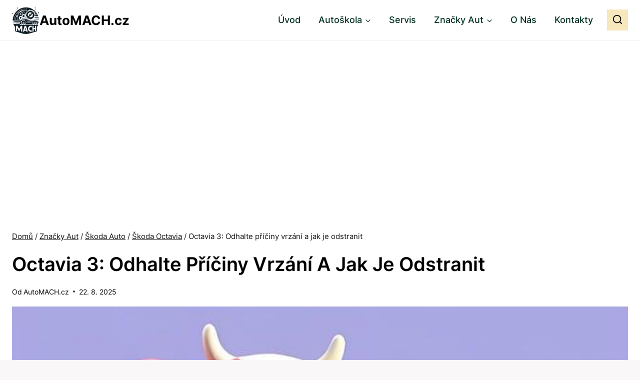

--- FILE ---
content_type: text/html; charset=UTF-8
request_url: https://render.geozo.com/v5/render?surfer_uuid=4e1b8c13-6839-4d02-bd8e-8e3196db3cda&referrer=https%3A%2F%2Fwww.automach.cz%2Fznacka%2Foctavia-3-odhalte-priciny-vrzani-a-jak-je-odstranit%2F&page_load_uuid=e7c5d819-bc18-4731-9e91-6b56139226a0&page_depth=1&u7w8ikwzlv=835f3935-4902-4d85-8d33-91c337a44b10&block_uuid=835f3935-4902-4d85-8d33-91c337a44b10&refresh_depth=1&safari_multiple_request=947
body_size: 8055
content:
<div data-gz-show-block-id-a020f2fe-5c7e-77da-c7d4-b2b84879c437="" data-gz-refresh-timeout-88193-1200000="" data-server-rendered="true" data-block-confirm-encoded="X6uTpua_hsDtXRo6eZN7Djq9zXpRD_FQEKlD6Ox4Z0J3GSJBSBW6-414l4n2atvtR5R7oTI4HG6v94Hmvcq4fb4YzOKW943Ihmqvg69UT-Fsl-e2eZi1HF9Fx5YFfWfAt2zpZb8cKQ"><div id="block-1jxbw7hyb2r" rerender="true" class="block-1jxbw7hyb2rgz-block-wrapper" data-v-501d2e46="" data-v-59f1dba1=""><style data-v-501d2e46="">.block-1jxbw7hyb2rgz-block-wrapper[data-v-59f1dba1] {all: initial !important;}.block-1jxbw7hyb2rgz-block-wrapper *[data-v-59f1dba1] {all: unset !important;display: block !important;overflow-wrap: break-word !important;word-wrap: break-word !important;-ms-word-break: break-all !important;word-break: break-all !important;word-break: break-word !important;-ms-hyphens: auto !important;-moz-hyphens: auto !important;-webkit-hyphens: auto !important;hyphens: auto !important;}.block-1jxbw7hyb2rgz-block-wrapper script:nth-child(n),.block-1jxbw7hyb2rgz-block-wrapper style:nth-child(n)[data-v-59f1dba1] {display: none !important;}.block-1jxbw7hyb2rgz-block-wrapper[data-v-59f1dba1] {display: block !important;width: 100% !important;text-align: center !important;line-height: 0 !important;}.block-1jxbw7hyb2rgz-block[data-v-59f1dba1] {display: inline-block !important;box-sizing: border-box !important;width: 100% !important;padding: 0px 0px !important;background-color: #FFFFFF !important;border-style: none !important;border-width: 0px !important;border-radius: 0px !important;border-color: #ff0000 !important;transition: background-color 0.3s cubic-bezier(0.215, 0.61, 0.355, 1), border-color 0.3s cubic-bezier(0.215, 0.61, 0.355, 1) !important;}.block-1jxbw7hyb2rgz-block[data-v-59f1dba1]:hover {border-color: #ffff00 !important;}.block-1jxbw7hyb2rgz-block__items[data-v-59f1dba1] {display: flex !important;flex-wrap: wrap !important;margin: -20px -10px !important;}.block-1jxbw7hyb2rgz-block__item[data-v-59f1dba1] {width: calc(100% / 1 - 10px * 2) !important;margin: 20px 10px !important;}.block-1jxbw7hyb2rgz-media[data-v-59f1dba1] {display: flex !important;overflow: hidden !important;box-sizing: border-box !important;min-width: 260px !important;font-family: Roboto !important;line-height: 1.1 !important;background-color: #ffffff !important;border-style: none !important;border-bottom: none !important;border-top: none !important;border-right: none !important;border-left: none !important;border-width: 0px !important;border-radius: 0px !important;border-color: #0000ff !important;box-shadow: none !important;color: inherit !important;-webkit-text-fill-color: inherit !important;text-decoration: none !important;transition: background-color 0.3s cubic-bezier(0.215, 0.61, 0.355, 1), border-color 0.3s cubic-bezier(0.215, 0.61, 0.355, 1), box-shadow 0.3s cubic-bezier(0.215, 0.61, 0.355, 1) !important;}.block-1jxbw7hyb2rgz-media[data-v-59f1dba1]:hover {border-color: #00ff00 !important;cursor: pointer !important;}.block-1jxbw7hyb2rgz-media:hover .block-1jxbw7hyb2rgz-media__img-inner[data-v-59f1dba1] {border-color: #ffff00 !important;}.block-1jxbw7hyb2rgz-media:hover .block-1jxbw7hyb2rgz-media__img[data-v-59f1dba1] {transform: none !important;}.block-1jxbw7hyb2rgz-media:hover .block-1jxbw7hyb2rgz-media__title[data-v-59f1dba1] {}.block-1jxbw7hyb2rgz-media--vertical .block-1jxbw7hyb2rgz-media__container[data-v-59f1dba1] {flex-direction: column !important;}.block-1jxbw7hyb2rgz-media--vertical .block-1jxbw7hyb2rgz-media__text-wrapper[data-v-59f1dba1] {min-width: auto !important;}.block-1jxbw7hyb2rgz-media__container[data-v-59f1dba1] {display: flex !important;width: 100% !important;}.block-1jxbw7hyb2rgz-media__img-wrapper[data-v-59f1dba1] {overflow: hidden !important;flex-shrink: 0 !important;box-sizing: border-box !important;max-width: 300px !important;width: 100% !important;padding: 0px !important;}.block-1jxbw7hyb2rgz-media__img-inner[data-v-59f1dba1] {overflow: hidden !important;border-style: none !important;border-width: 0px !important;border-radius: 0px !important;border-color: #ff0000 !important;transition: border-color 0.3s cubic-bezier(0.215, 0.61, 0.355, 1) !important;}.block-1jxbw7hyb2rgz-media__img[data-v-59f1dba1] {padding-bottom: 75% !important;background-position: center !important;background-size: cover !important;transition: transform 1.5s cubic-bezier(0.215, 0.61, 0.355, 1) !important;}.block-1jxbw7hyb2rgz-media__text-wrapper[data-v-59f1dba1] {flex-grow: 1 !important;display: flex !important;flex-direction: column !important;padding-left: 20px !important;padding-right: 20px !important;}.block-1jxbw7hyb2rgz-media__title[data-v-59f1dba1] {margin-top: 20px !important;margin-bottom: 6px !important;font-size: 21px !important;font-weight: 700 !important;font-style: normal !important;text-decoration: none !important;color: rgba(1, 1, 1, 0.8) !important;-webkit-text-fill-color: rgba(1, 1, 1, 0.8) !important;text-align: left !important;transition: color 0.5s cubic-bezier(0.215, 0.61, 0.355, 1) !important;}.block-1jxbw7hyb2rgz-media__btn-wrapper[data-v-59f1dba1] {display: block !important;margin-top: auto !important;text-align: right !important;}.block-1jxbw7hyb2rgz-media__btn[data-v-59f1dba1] {display: none !important;margin-top: 20px !important;margin-bottom: 20px !important;padding: 0.5em 1em !important;font-size: 14px !important;font-weight: 700 !important;font-style: normal !important;line-height: 14px !important;color: #FFFFFF !important;-webkit-text-fill-color: #FFFFFF !important;text-decoration: none !important;background-color: #68CB2B !important;border-style: none !important;border-width: 4px !important;border-radius: 4px !important;border-color: #FFFFFF !important;transition: background-color 0.3s cubic-bezier(0.215, 0.61, 0.355, 1), color 0.3s cubic-bezier(0.215, 0.61, 0.355, 1), border-color 0.3s cubic-bezier(0.215, 0.61, 0.355, 1) !important;}.block-1jxbw7hyb2rgz-media__btn[data-v-59f1dba1]:hover {background-color: #4E9820 !important;cursor: pointer !important;}</style> <style id="block-1jxbw7hyb2rstyle" data-v-501d2e46=""></style> <script type="text/javascript" data-v-501d2e46="">(function () {var debounce = '';function onResize () {clearTimeout(debounce);debounce = setTimeout(function () {var wrapperElement = document.getElementById('block-1jxbw7hyb2r');if (!wrapperElement) return;var styleElement = document.getElementById('block-1jxbw7hyb2rstyle');var wrapperElementWidth = wrapperElement.clientWidth;var scriptParams = JSON.parse('{"minWidth":260,"itemVertical":6,"itemHorizontal":1,"triggerMinWidth":600,"blockFullWidthStyle":"","blockMaxWidthMainPart":-20,"itemsMaxWidthMainPart":320,"mediaMarginHorizontal":10}');var itemHorizontal = scriptParams.itemHorizontal;var itemVertical = scriptParams.itemVertical;var triggerMinWidth = scriptParams.triggerMinWidth;var blockMaxWidthMainPart = scriptParams.blockMaxWidthMainPart;var itemsMaxWidthMainPart = scriptParams.itemsMaxWidthMainPart;var mediaMarginHorizontal = scriptParams.mediaMarginHorizontal || 0;var mediaMinWidth = scriptParams.mediaMinWidth;var minWidth = scriptParams.minWidth;var canContain = Math.min(Math.floor(wrapperElementWidth / triggerMinWidth), itemHorizontal);if (canContain >= 1) {Array.prototype.slice.call(wrapperElement.querySelectorAll('.block-1jxbw7hyb2rgz-block[data-v-59f1dba1]')).forEach(function (el) {el.classList.remove('block-1jxbw7hyb2rgz-block--vertical')});Array.prototype.slice.call(wrapperElement.querySelectorAll('.block-1jxbw7hyb2rgz-media[data-v-59f1dba1]')).forEach(function (el) {el.classList.remove('block-1jxbw7hyb2rgz-media--vertical')});styleElement.innerHTML = "".concat(".block-1jxbw7hyb2rgz-block-wrapper .block-1jxbw7hyb2rgz-block-parent[data-v-59f1dba1] {display: block !important;}.block-1jxbw7hyb2rgz-block__item[data-v-59f1dba1] {display: flex !important;}.block-1jxbw7hyb2rgz-block__item[data-v-59f1dba1] {width: calc(100% / ", canContain, ' - ', mediaMarginHorizontal, "px * 2) !important;}.block-1jxbw7hyb2rgz-block__item[data-v-59f1dba1]:nth-child(n+", canContain * itemVertical + 1, ") {display: none !important;}");} else {var canContainMobile = Math.min(Math.max(Math.floor((wrapperElementWidth - blockMaxWidthMainPart - 4) / (minWidth + mediaMarginHorizontal * 2)), 1), itemHorizontal);Array.prototype.slice.call(wrapperElement.querySelectorAll('.block-1jxbw7hyb2rgz-block[data-v-59f1dba1]')).forEach(function (el) {el.classList.add('block-1jxbw7hyb2rgz-block--vertical')});Array.prototype.slice.call(wrapperElement.querySelectorAll('.block-1jxbw7hyb2rgz-media[data-v-59f1dba1]')).forEach(function (el) {el.classList.add('block-1jxbw7hyb2rgz-media--vertical')});styleElement.innerHTML = "".concat(".block-1jxbw7hyb2rgz-block[data-v-59f1dba1] {max-width: ", blockMaxWidthMainPart + canContainMobile * itemsMaxWidthMainPart, "px !important;}.block-1jxbw7hyb2rgz-block__item[data-v-59f1dba1] {width: calc(100% / ", canContainMobile, ' - ', mediaMarginHorizontal, "px * 2) !important;}.block-1jxbw7hyb2rgz-block__item[data-v-59f1dba1]:nth-child(n+", canContainMobile * itemVertical + 1, ") {display: none !important;}@media (max-width: 780px) {.block-1jxbw7hyb2rgz-block__item[data-v-59f1dba1]:nth-child(n) {display: flex !important;}}");}}, 200);}onResize();window.addEventListener("resize", onResize);var link = document.querySelector('link[href="https://fonts.googleapis.com/css?family=Roboto:100,200,300,400,500,600,700,800,900"]');if (!link) {var resource = document.createElement('link');resource.setAttribute("rel", "stylesheet");resource.setAttribute("href", "https://fonts.googleapis.com/css?family=Roboto:100,200,300,400,500,600,700,800,900");resource.setAttribute("type", "text/css");var head = document.getElementsByTagName('head')[0];head.appendChild(resource);}undefined}(document, window));</script> <style data-v-501d2e46="">.block-1jxbw7hyb2rgz-media__title[data-v-59f1dba1] {position: relative !important;font-weight: 700 !important;padding-top: 30px !important;padding-bottom: 90px !important;padding-left: 20px !important;line-height: 30px !important;}.block-1jxbw7hyb2rgz-media__title[data-v-59f1dba1]::before {content: 'Doporučeno' !important;position: absolute !important;top: -5px !important;font-size: 13px !important;text-transform: uppercase !important;text-decoration: underline !important;font-weight: 600 !important;}.block-1jxbw7hyb2rgz-media__title:hover[data-v-59f1dba1]::before {-webkit-text-fill-color: #D1A155 !important;text-decoration-color: #D1A155 !important;}.block-1jxbw7hyb2rgz-media__title[data-v-59f1dba1]::after {content: 'Geozo' !important;position: absolute !important;bottom: 50px !important;left: 20px !important;font-size: 14px !important;font-weight: normal !important;font-weight: 300 !important;text-decoration: underline !important;}.block-1jxbw7hyb2rgz-media__title:hover[data-v-59f1dba1]::after {-webkit-text-fill-color: #D1A155 !important;text-decoration-color: #D1A155 !important;}.block-1jxbw7hyb2rgz-media__container[data-v-59f1dba1] {position: relative !important;}.block-1jxbw7hyb2rgz-media__container[data-v-59f1dba1]::after {content: 'POKRAČOVAT VE ČTENI' !important;position: absolute !important;bottom: 20px !important;left: 340px !important;font-size: 15px !important;-webkit-text-fill-color: #000000 !important;font-weight: 600 !important;}.block-1jxbw7hyb2rgz-block[data-v-59f1dba1] {padding-top: 25px !important;}.block-1jxbw7hyb2rgz-media:nth-child(2) .block-1jxbw7hyb2rgz-media__title[data-v-59f1dba1]::before {content: 'Vybráno pro vás' !important;}.block-1jxbw7hyb2rgz-media:nth-child(3) .block-1jxbw7hyb2rgz-media__title[data-v-59f1dba1]::before {content: 'Vybráno pro vás' !important;}.block-1jxbw7hyb2rgz-media:nth-child(5) .block-1jxbw7hyb2rgz-media__title[data-v-59f1dba1]::before {content: 'Vybráno pro vás' !important;}</style> <div class="block-1jxbw7hyb2rgz-block" data-v-501d2e46="" data-v-59f1dba1=""><div class="block-1jxbw7hyb2rgz-block__items" data-v-501d2e46="" data-v-59f1dba1=""><a data-v-59f1dba1="" data-id="[base64]" target="_blank" href="https://render.zenfocusmind.com/v1/direct/click?media=749478&amp;g=[base64]" rel="sponsored noindex nofollow" class="block-1jxbw7hyb2rgz-media block-1jxbw7hyb2rgz-block__item" data-v-501d2e46=""><div class="block-1jxbw7hyb2rgz-media__container" data-v-501d2e46="" data-v-59f1dba1=""><div class="block-1jxbw7hyb2rgz-media__img-wrapper" data-v-501d2e46="" data-v-59f1dba1=""><div class="block-1jxbw7hyb2rgz-media__img-inner" data-v-501d2e46="" data-v-59f1dba1=""><div class="block-1jxbw7hyb2rgz-media__img" style="background-image:url(&#39;https://media.boulder-collide.com/.cdn/312351/c20ad4/5006288f01794fa5aca0b850a0c27387/d036932ddae2101b.webp&#39;) !important;" data-v-501d2e46="" data-v-59f1dba1=""></div></div></div> <div class="block-1jxbw7hyb2rgz-media__text-wrapper" data-v-501d2e46="" data-v-59f1dba1=""><div class="block-1jxbw7hyb2rgz-media__title" data-v-501d2e46="" data-v-59f1dba1="">
              Doctor: Take It Out Of Your Diet And Worms Will Come Out Of Your Body!
            </div> <div class="block-1jxbw7hyb2rgz-media__btn-wrapper" data-v-501d2e46="" data-v-59f1dba1=""><button class="block-1jxbw7hyb2rgz-media__btn" data-v-501d2e46="" data-v-59f1dba1="">
                More details
              </button></div></div></div></a><a data-v-59f1dba1="" data-id="[base64]" target="_blank" href="https://render.zenfocusmind.com/v1/direct/click?media=799132&amp;g=[base64]" rel="sponsored noindex nofollow" class="block-1jxbw7hyb2rgz-media block-1jxbw7hyb2rgz-block__item" data-v-501d2e46=""><div class="block-1jxbw7hyb2rgz-media__container" data-v-501d2e46="" data-v-59f1dba1=""><div class="block-1jxbw7hyb2rgz-media__img-wrapper" data-v-501d2e46="" data-v-59f1dba1=""><div class="block-1jxbw7hyb2rgz-media__img-inner" data-v-501d2e46="" data-v-59f1dba1=""><div class="block-1jxbw7hyb2rgz-media__img" style="background-image:url(&#39;https://media.boulder-collide.com/.cdn/c92a10/96a3be/840113d80fa9486997f5387613d161f0/d036960398b07fee.webp&#39;) !important;" data-v-501d2e46="" data-v-59f1dba1=""></div></div></div> <div class="block-1jxbw7hyb2rgz-media__text-wrapper" data-v-501d2e46="" data-v-59f1dba1=""><div class="block-1jxbw7hyb2rgz-media__title" data-v-501d2e46="" data-v-59f1dba1="">
              Columbus Stunned: Woman’s Revenge for Cheating Shocked Everyone!
            </div> <div class="block-1jxbw7hyb2rgz-media__btn-wrapper" data-v-501d2e46="" data-v-59f1dba1=""><button class="block-1jxbw7hyb2rgz-media__btn" data-v-501d2e46="" data-v-59f1dba1="">
                More details
              </button></div></div></div></a><a data-v-59f1dba1="" data-id="[base64]" target="_blank" href="https://render.zenfocusmind.com/v1/direct/click?media=799131&amp;g=[base64]" rel="sponsored noindex nofollow" class="block-1jxbw7hyb2rgz-media block-1jxbw7hyb2rgz-block__item" data-v-501d2e46=""><div class="block-1jxbw7hyb2rgz-media__container" data-v-501d2e46="" data-v-59f1dba1=""><div class="block-1jxbw7hyb2rgz-media__img-wrapper" data-v-501d2e46="" data-v-59f1dba1=""><div class="block-1jxbw7hyb2rgz-media__img-inner" data-v-501d2e46="" data-v-59f1dba1=""><div class="block-1jxbw7hyb2rgz-media__img" style="background-image:url(&#39;https://media.boulder-collide.com/.cdn/c92a10/96a3be/a11ee27443594587acac97e70bbc9eff/d03696039876ccfe.webp&#39;) !important;" data-v-501d2e46="" data-v-59f1dba1=""></div></div></div> <div class="block-1jxbw7hyb2rgz-media__text-wrapper" data-v-501d2e46="" data-v-59f1dba1=""><div class="block-1jxbw7hyb2rgz-media__title" data-v-501d2e46="" data-v-59f1dba1="">
              Columbus Stunned: Woman’s Revenge for Cheating Shocked Everyone!
            </div> <div class="block-1jxbw7hyb2rgz-media__btn-wrapper" data-v-501d2e46="" data-v-59f1dba1=""><button class="block-1jxbw7hyb2rgz-media__btn" data-v-501d2e46="" data-v-59f1dba1="">
                More details
              </button></div></div></div></a><a data-v-59f1dba1="" data-id="[base64]" target="_blank" href="https://render.zenfocusmind.com/v1/direct/click?media=769512&amp;g=[base64]" rel="sponsored noindex nofollow" class="block-1jxbw7hyb2rgz-media block-1jxbw7hyb2rgz-block__item" data-v-501d2e46=""><div class="block-1jxbw7hyb2rgz-media__container" data-v-501d2e46="" data-v-59f1dba1=""><div class="block-1jxbw7hyb2rgz-media__img-wrapper" data-v-501d2e46="" data-v-59f1dba1=""><div class="block-1jxbw7hyb2rgz-media__img-inner" data-v-501d2e46="" data-v-59f1dba1=""><div class="block-1jxbw7hyb2rgz-media__img" style="background-image:url(&#39;https://media.boulder-collide.com/.cdn/312351/c20ad4/ddaf2757dce843bbab23abd43f06f63f/d0369410ebb8d21c.webp&#39;) !important;" data-v-501d2e46="" data-v-59f1dba1=""></div></div></div> <div class="block-1jxbw7hyb2rgz-media__text-wrapper" data-v-501d2e46="" data-v-59f1dba1=""><div class="block-1jxbw7hyb2rgz-media__title" data-v-501d2e46="" data-v-59f1dba1="">
              I am 87 years old and my blood pressure is like when I was 17! Simple Remedy for High Blood Pressure…
            </div> <div class="block-1jxbw7hyb2rgz-media__btn-wrapper" data-v-501d2e46="" data-v-59f1dba1=""><button class="block-1jxbw7hyb2rgz-media__btn" data-v-501d2e46="" data-v-59f1dba1="">
                More details
              </button></div></div></div></a><a data-v-59f1dba1="" data-id="[base64]" target="_blank" href="https://render.zenfocusmind.com/v1/direct/click?media=799129&amp;g=[base64]" rel="sponsored noindex nofollow" class="block-1jxbw7hyb2rgz-media block-1jxbw7hyb2rgz-block__item" data-v-501d2e46=""><div class="block-1jxbw7hyb2rgz-media__container" data-v-501d2e46="" data-v-59f1dba1=""><div class="block-1jxbw7hyb2rgz-media__img-wrapper" data-v-501d2e46="" data-v-59f1dba1=""><div class="block-1jxbw7hyb2rgz-media__img-inner" data-v-501d2e46="" data-v-59f1dba1=""><div class="block-1jxbw7hyb2rgz-media__img" style="background-image:url(&#39;https://media.boulder-collide.com/.cdn/c92a10/96a3be/0703268759784295b10e7e8065aea2fc/d036960394b7a088.webp&#39;) !important;" data-v-501d2e46="" data-v-59f1dba1=""></div></div></div> <div class="block-1jxbw7hyb2rgz-media__text-wrapper" data-v-501d2e46="" data-v-59f1dba1=""><div class="block-1jxbw7hyb2rgz-media__title" data-v-501d2e46="" data-v-59f1dba1="">
              Columbus Stunned: Woman’s Revenge for Cheating Shocked Everyone!
            </div> <div class="block-1jxbw7hyb2rgz-media__btn-wrapper" data-v-501d2e46="" data-v-59f1dba1=""><button class="block-1jxbw7hyb2rgz-media__btn" data-v-501d2e46="" data-v-59f1dba1="">
                More details
              </button></div></div></div></a><a data-v-59f1dba1="" data-id="[base64]" target="_blank" href="https://render.zenfocusmind.com/v1/direct/click?media=746555&amp;g=[base64]" rel="sponsored noindex nofollow" class="block-1jxbw7hyb2rgz-media block-1jxbw7hyb2rgz-block__item" data-v-501d2e46=""><div class="block-1jxbw7hyb2rgz-media__container" data-v-501d2e46="" data-v-59f1dba1=""><div class="block-1jxbw7hyb2rgz-media__img-wrapper" data-v-501d2e46="" data-v-59f1dba1=""><div class="block-1jxbw7hyb2rgz-media__img-inner" data-v-501d2e46="" data-v-59f1dba1=""><div class="block-1jxbw7hyb2rgz-media__img" style="background-image:url(&#39;https://media.boulder-collide.com/.cdn/312351/c20ad4/5b711481908344c9bec1de57c4c10b79/d03693158613760f.webp&#39;) !important;" data-v-501d2e46="" data-v-59f1dba1=""></div></div></div> <div class="block-1jxbw7hyb2rgz-media__text-wrapper" data-v-501d2e46="" data-v-59f1dba1=""><div class="block-1jxbw7hyb2rgz-media__title" data-v-501d2e46="" data-v-59f1dba1="">
              These 2 vegetables will make your belly and arm fat disappear overnight!
            </div> <div class="block-1jxbw7hyb2rgz-media__btn-wrapper" data-v-501d2e46="" data-v-59f1dba1=""><button class="block-1jxbw7hyb2rgz-media__btn" data-v-501d2e46="" data-v-59f1dba1="">
                More details
              </button></div></div></div></a></div></div></div></div>

--- FILE ---
content_type: text/html; charset=utf-8
request_url: https://www.google.com/recaptcha/api2/aframe
body_size: 265
content:
<!DOCTYPE HTML><html><head><meta http-equiv="content-type" content="text/html; charset=UTF-8"></head><body><script nonce="tafV-na_m8y6O9NTGL_30g">/** Anti-fraud and anti-abuse applications only. See google.com/recaptcha */ try{var clients={'sodar':'https://pagead2.googlesyndication.com/pagead/sodar?'};window.addEventListener("message",function(a){try{if(a.source===window.parent){var b=JSON.parse(a.data);var c=clients[b['id']];if(c){var d=document.createElement('img');d.src=c+b['params']+'&rc='+(localStorage.getItem("rc::a")?sessionStorage.getItem("rc::b"):"");window.document.body.appendChild(d);sessionStorage.setItem("rc::e",parseInt(sessionStorage.getItem("rc::e")||0)+1);localStorage.setItem("rc::h",'1768741064634');}}}catch(b){}});window.parent.postMessage("_grecaptcha_ready", "*");}catch(b){}</script></body></html>